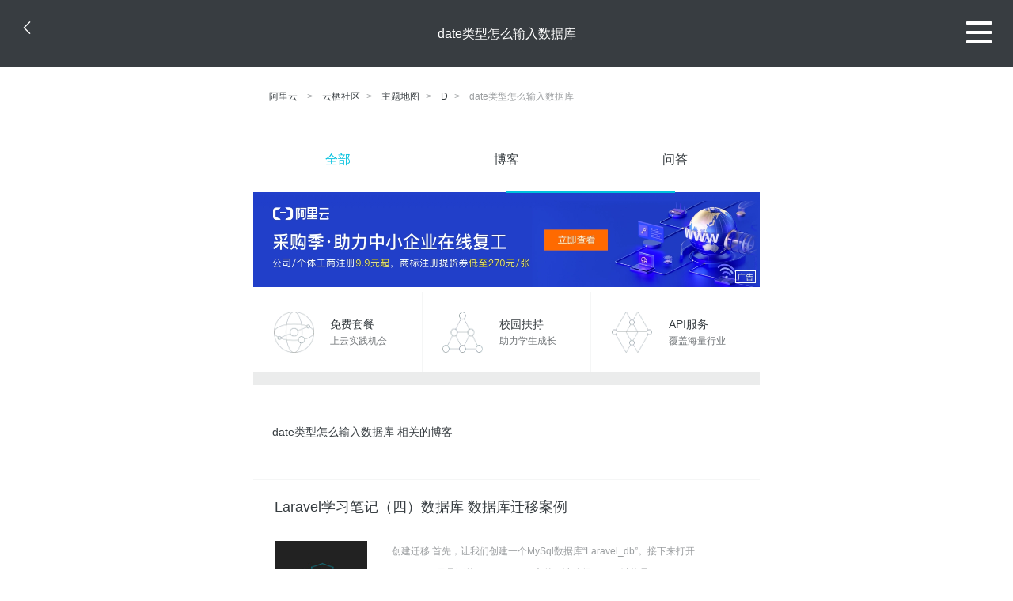

--- FILE ---
content_type: text/html; charset=utf-8
request_url: https://m.aliyun.com/yunqi/zt/2805854
body_size: 5870
content:
    <!DOCTYPE html>
<html>

<head>
  <meta charset="utf-8">
  <meta name="data-spm" content="5176" />
  <title>date类型怎么输入数据库-测试数据输入-测试数据输入-手机站-阿里云</title>
  <meta name="keywords" content="date类型怎么输入数据库-测试数据输入-测试数据输入" />
  <meta name="description" content="阿里云云栖社区为您免费提供date类型怎么输入数据库的相关博客问答等，同时为你提供date类型怎么输入数据库-测试数据输入-测试数据输入等，云栖社区以分享专业、优质、高效的技术为己任，帮助技术人快速成长与发展!">
  <meta http-equiv="X-UA-Compatible" content="IE=edge,chrome=1">
  <link rel="canonical" href="https://yq.aliyun.com/zt/2805854" >
  <meta name="renderer" content="webkit">
      <meta name="viewport" content="width=device-width, initial-scale=1">
    <meta name="csrf-param" content="yunqi_csrf"/>
  <meta name="csrf-token" content="8S3WE8W09F"/>
  <link rel="shortcut icon" href="//www.aliyun.com/favicon.ico" type="image/x-icon">
  <link inline rel="stylesheet" href="//g.alicdn.com/kg/m-base/2.0.1/reset.css" />
  <script src="//g.alicdn.com/kg/m-base/2.0.0/index.js"></script>
  <!--[if lt IE 9]>
  <script src="//g.alicdn.com/??aliyun/dblx/0.0.4/es5-shim.min.js,aliyun/dblx/0.0.4/es5-sham.min.js"></script>
  <![endif]-->
    <link rel="stylesheet" href="//g.alicdn.com/aliyun/m-aliyun-yunqi/1.0.53/css/aggregation.css" charset="utf-8" />
    <script nonce="QZ6PXWHE8L">
    var _czc = _czc || [];
    _czc.push(["_setAccount", "1256835944"]);
        _czc.push(["_setCustomVar", "访客来源", "H5", 2]);
      </script>
<body data-spm="11156470"><script type="text/javascript"
id="beacon-aplus"
src="//g.alicdn.com/alilog/mlog/aplus_v2.js"
exparams="category=&userid=&aplus&yunid=&yunpk=&channel=&cps="
nonce="QZ6PXWHE8L"
cspx="QZ6PXWHE8L"
async>
</script>

<header class="yq-bbs-header">
  <button class="back-btn yq-bbs-icon-arrow-l"></button>
  <h2 class="title-info">date类型怎么输入数据库</h2>
  <div class="menu-btn" id="menu-btn">
    <span></span>
    <span></span>
    <span></span>
  </div>
  <div class="menu-list" id="menu-list">
    <div class="list-content">
      <hr class="yq-bbs-line">
      <a href="/yunqi" class="link-item">首页</a>
      <hr class="yq-bbs-line">
      <a href="/yunqi/articles" class="link-item">博客</a>
      <hr class="yq-bbs-line">
      <a href="//m.aliyun.com/bbs" class="link-item">论坛</a>
      <hr class="yq-bbs-line">
      <a href="/yunqi/roundtable/" class="link-item">聚能聊</a>
      <hr class="yq-bbs-line">
      <a href="/yunqi/ask/" class="link-item">问答</a>
      <hr class="yq-bbs-line">
      <a href="/yunqi/live/" class="link-item">直播</a>
      <hr class="yq-bbs-line">
      <a href="/yunqi/event/" class="link-item">活动</a>
      <hr class="yq-bbs-line">
      <a href="/yunqi/zt/" class="link-item">主题</a>
      <hr class="yq-bbs-line">
      <div class="login-panel">
                  <a href="https://account.aliyun.com/login/login.htm?from_type=yqclub&amp;oauth_callback=https%3A%2F%2Fyqseo.aliyun-inc.com%2Fzt%2F2805854%3Fdo%3Dlogin" class="link-text">登录账号</a>
          <span class="line"></span>
          <a href="https://account.aliyun.com/register/register.htm?from_type=yqclub&amp;oauth_callback=https%3A%2F%2Fyqseo.aliyun-inc.com%2Fzt%2F2805854%3Fdo%3Dlogin" class="link-text">注册账号</a>
              </div>
    </div>


  </div>
</header>
<div class="yq-bbs-main">
    <p class="yq-bbs-breacrumb">
        <a href="//m.aliyun.com">阿里云</a> <span>></span>
        <a href="/yunqi">云栖社区</a><span>></span>
        <a href="/yunqi/zt">主题地图</a><span>></span>
        <a href="/yunqi/zt/list-d">D</a><span>></span>
        <em>date类型怎么输入数据库</em>
    </p>
    <hr class="yq-bbs-line">
    <ul class="yq-bbs-tabs" id="yq-bbs-tabs">
        <li class="nav-item">
            <a href="/yunqi/zt/2805854" class="active">全部</a>
        </li>
            <li class="nav-item">
            <a href="/yunqi/zt/articles-2805854">博客</a>
        </li>
                <li class="nav-item">
            <a href="/yunqi/zt/ask-2805854">问答</a>
        </li>
                                                                                                                        <li class="nav-item line" id="nav-line"></li>
    </ul>
            <a href="https://www.aliyun.com/sale-season/2020/procurement-domain">
            <img src="https://img.alicdn.com/tfs/TB1MD9ow4v1gK0jSZFFXXb0sXXa-1280-238.png" alt="" class="yq-bbs-banner-img">
        </a>
            <ul class="yq-a-d-list">
                <li class="item">
            <a href="https://free.aliyun.com/ntms/free/h5.html">
                <img src="https://gw.alicdn.com/tfs/TB1WEY3RFXXXXaYXpXXXXXXXXXX-120-120.png" alt="" class="icon">
            <div class="desc-info">
                <h4 class="title-info">免费套餐</h4>
                <p class="other-info">上云实践机会</p>
            </div>
            </a>
        </li>
        <li class="split-line"></li>                <li class="item">
            <a href="https://m.aliyun.com/act/student2">
                <img src="https://gw.alicdn.com/tfs/TB1ytD4RFXXXXadXpXXXXXXXXXX-115-106.png" alt="" class="icon">
            <div class="desc-info">
                <h4 class="title-info">校园扶持</h4>
                <p class="other-info">助力学生成长</p>
            </div>
            </a>
        </li>
        <li class="split-line"></li>                <li class="item">
            <a href="https://m.aliyun.com/act/student2">
                <img src="https://gw.alicdn.com/tfs/TB1HrY7RFXXXXcPXXXXXXXXXXXX-120-120.png" alt="" class="icon">
            <div class="desc-info">
                <h4 class="title-info">API服务</h4>
                <p class="other-info">覆盖海量行业</p>
            </div>
            </a>
        </li>
                    </ul>
        <div class="yq-bbs-split-line"></div>
    <div class="yq-bbs-list-items">
                    <p class="title-text">date类型怎么输入数据库 相关的博客</p>
            <div class="yq-bbs-line"></div>
                            <div class="list-item">
    <h3 class="item-title"><a href="/yunqi/articles/651219">Laravel学习笔记（四）数据库 数据库迁移案例</a></h3>
    <div class="main-content">
        <a href="/yunqi/articles/651219"><img src="http://yqfiles.oss-cn-hangzhou.aliyuncs.com/zt/m/20.jpg" alt="" class="item-img"></a>
        <div class="other-info">
            <div class="desc-panel">
                <a class="desc-info" href="/yunqi/articles/651219">创建迁移 首先，让我们创建一个MySql数据库“Laravel_db”。接下来打开app/config目录下的database.php文件。请确保default键值是mysql: 1 return array( 2 ... 3 &#039;default&#039; =&gt; &#039;my</a>
            </div>
        </div>
    </div>
    <div class="sub-title-info">
        <a href="/yunqi/users/ioyhv6y4pfknw"><img src="https://ucc.alicdn.com/avatar/img_a0d3b255a5c767ea238ddfe02cc14c80.jpg" alt="" class="usr-header"></a>
        <span class="text-info">bowenhuang</span>
        <span class="text-info">11年前</span>
        <span class="text-info"><i class="icon-eye"></i> 1108</span>
    </div>
</div>
<div class="yq-bbs-line"></div>                            <div class="list-item">
    <h3 class="item-title"><a href="/yunqi/articles/435040">Django 数据库ORM 操作 - 字段的类型和参数</a></h3>
    <div class="main-content">
        <a href="/yunqi/articles/435040"><img src="http://yqfiles.oss-cn-hangzhou.aliyuncs.com/zt/m/41.jpg" alt="" class="item-img"></a>
        <div class="other-info">
            <div class="desc-panel">
                <a class="desc-info" href="/yunqi/articles/435040"> 通过Django的ORM创建表的时候，我们需要定义自己的类。 定义类的时候，他有各种各样的字段类型，每个字段都有自己的参数可以进行配置，下面简单的归纳一下。 首先看看字段的类型。尽管Python提供了近乎20种类型，他转换成数据库表之后，其实本质就是4个类型</a>
            </div>
        </div>
    </div>
    <div class="sub-title-info">
        <a href="/yunqi/users/fy5hholq4xfqs"><img src="https://ucc.alicdn.com/avatar/avatar3.jpg" alt="" class="usr-header"></a>
        <span class="text-info">余二五</span>
        <span class="text-info">8年前</span>
        <span class="text-info"><i class="icon-eye"></i> 1486</span>
    </div>
</div>
<div class="yq-bbs-line"></div>                            <div class="list-item">
    <h3 class="item-title"><a href="/yunqi/articles/496754">Java数据库连接--JDBC基础知识(操作数据库：增删改查)</a></h3>
    <div class="main-content">
        <a href="/yunqi/articles/496754"><img src="http://yqfiles.oss-cn-hangzhou.aliyuncs.com/zt/m/5.jpg" alt="" class="item-img"></a>
        <div class="other-info">
            <div class="desc-panel">
                <a class="desc-info" href="/yunqi/articles/496754">一、JDBC简介 　　JDBC是连接java应用程序和数据库之间的桥梁。 　　什么是JDBC? 　　Java语言访问数据库的一种规范,是一套API。 　　JDBC (Java Database Connectivity) API，即Java数据库编程接口，是一</a>
            </div>
        </div>
    </div>
    <div class="sub-title-info">
        <a href="/yunqi/users/ghpy3f2fe5qqy"><img src="https://ucc.alicdn.com/avatar/img_41388f43b24671e788ee409b4b4999fc.jpg" alt="" class="usr-header"></a>
        <span class="text-info">liurio</span>
        <span class="text-info">9年前</span>
        <span class="text-info"><i class="icon-eye"></i> 962</span>
    </div>
</div>
<div class="yq-bbs-line"></div>                            <div class="list-item">
    <h3 class="item-title"><a href="/yunqi/articles/586521">SQLite、MySQL和PostgreSQL 三种关系数据库哪个好？</a></h3>
    <div class="main-content">
        <a href="/yunqi/articles/586521"><img src="http://yqfiles.oss-cn-hangzhou.aliyuncs.com/zt/m/22.jpg" alt="" class="item-img"></a>
        <div class="other-info">
            <div class="desc-panel">
                <a class="desc-info" href="/yunqi/articles/586521">关系型数据库的使用已经有相当长的时间了。它们变得流行起来托了管理系统的福，关系模型被实现得相当的好，并且被证明是操作数据的好方法（特别是事务性强的应用）。 在这篇DigitalOcean文章中，我们将尝试理解一些最常用、最流行的关系型数据库管理系统（RDBMS</a>
            </div>
        </div>
    </div>
    <div class="sub-title-info">
        <a href="/yunqi/users/edpaogdebdi5w"><img src="https://ucc.alicdn.com/avatar/img_3fc41557252ed17a3db9b2ed7711ee24.jpg" alt="" class="usr-header"></a>
        <span class="text-info">thinkyoung</span>
        <span class="text-info">11年前</span>
        <span class="text-info"><i class="icon-eye"></i> 1242</span>
    </div>
</div>
<div class="yq-bbs-line"></div>                            <div class="list-item">
    <h3 class="item-title"><a href="/yunqi/articles/350195">从AdventureWorks学习数据库建模——国际化</a></h3>
    <div class="main-content">
        <a href="/yunqi/articles/350195"><img src="http://yqfiles.oss-cn-hangzhou.aliyuncs.com/zt/m/46.jpg" alt="" class="item-img"></a>
        <div class="other-info">
            <div class="desc-panel">
                <a class="desc-info" href="/yunqi/articles/350195">前一篇博客我已经把各个实体分析了一遍，从分析中可以看到，这个公司是做本地采购，生产，然后通过网站和门店进行国际销售的。所以这里会涉及到一些国际化的问题。接下来就来分析一下有哪些国际化需要注意的问题和数据库模型中的解决方案。 语言 AdventureWorks数</a>
            </div>
        </div>
    </div>
    <div class="sub-title-info">
        <a href="/yunqi/users/aholwdxzjwod6"><img src="https://ucc.alicdn.com/avatar/avatar3.jpg" alt="" class="usr-header"></a>
        <span class="text-info">浣熊干面包</span>
        <span class="text-info">7年前</span>
        <span class="text-info"><i class="icon-eye"></i> 1523</span>
    </div>
</div>
<div class="yq-bbs-line"></div>                            <div class="list-item">
    <h3 class="item-title"><a href="/yunqi/articles/395733">老贴 java数据库连接</a></h3>
    <div class="main-content">
        <a href="/yunqi/articles/395733"><img src="http://yqfiles.oss-cn-hangzhou.aliyuncs.com/zt/m/34.jpg" alt="" class="item-img"></a>
        <div class="other-info">
            <div class="desc-panel">
                <a class="desc-info" href="/yunqi/articles/395733">JDBC（Java Data Base Connectivity,java数据库连接）是一种用于执行SQL语句的Java API，可以为多种关系数据库提供统一访问，它由一组用Java语言编写的类和接口组成。JDBC提供了一种基准，据此可以构建更高级的工具和接口</a>
            </div>
        </div>
    </div>
    <div class="sub-title-info">
        <a href="/yunqi/users/wvq5ms3k5ybl6"><img src="https://ucc.alicdn.com/avatar/avatar3.jpg" alt="" class="usr-header"></a>
        <span class="text-info">最美的回忆</span>
        <span class="text-info">8年前</span>
        <span class="text-info"><i class="icon-eye"></i> 1378</span>
    </div>
</div>
<div class="yq-bbs-line"></div>                            <div class="list-item">
    <h3 class="item-title"><a href="/yunqi/articles/366360">mysql 数据库备份ubuntu</a></h3>
    <div class="main-content">
        <a href="/yunqi/articles/366360"><img src="http://yqfiles.oss-cn-hangzhou.aliyuncs.com/zt/m/11.jpg" alt="" class="item-img"></a>
        <div class="other-info">
            <div class="desc-panel">
                <a class="desc-info" href="/yunqi/articles/366360">安装 1 sudo apt-get update 2. sudo apt-get install mysql-server 3 sudo apt-get install mysql-client 4. sudo apt-get install libmysql</a>
            </div>
        </div>
    </div>
    <div class="sub-title-info">
        <a href="/yunqi/users/oem3buk3iklxg"><img src="https://ucc.alicdn.com/avatar/avatar3.jpg" alt="" class="usr-header"></a>
        <span class="text-info">技术mix呢</span>
        <span class="text-info">8年前</span>
        <span class="text-info"><i class="icon-eye"></i> 1570</span>
    </div>
</div>
<div class="yq-bbs-line"></div>                            <div class="list-item">
    <h3 class="item-title"><a href="/yunqi/articles/395731">工厂模式连接数据库</a></h3>
    <div class="main-content">
        <a href="/yunqi/articles/395731"><img src="http://yqfiles.oss-cn-hangzhou.aliyuncs.com/zt/m/32.jpg" alt="" class="item-img"></a>
        <div class="other-info">
            <div class="desc-panel">
                <a class="desc-info" href="/yunqi/articles/395731"> 在项目中通常可能会使用不同的数据源,可能是SQL Server也可能是ACCESS或者是Oracle,那么如何保证在使用不同数据源的时候,使项目代码更改的代价最小呢? 对,使用工厂模式.在Net1.1的时候,这需要项目实施者自己来完成.在Net2.0中,MS</a>
            </div>
        </div>
    </div>
    <div class="sub-title-info">
        <a href="/yunqi/users/wvq5ms3k5ybl6"><img src="https://ucc.alicdn.com/avatar/avatar3.jpg" alt="" class="usr-header"></a>
        <span class="text-info">最美的回忆</span>
        <span class="text-info">8年前</span>
        <span class="text-info"><i class="icon-eye"></i> 1410</span>
    </div>
</div>
<div class="yq-bbs-line"></div>                        <div class="yq-bbs-split-line"></div>
        

                    <p class="title-text">date类型怎么输入数据库 相关的问答</p>
            <div class="yq-bbs-line"></div>
                            <div class="list-item">
    <h3 class="item-title"><a href="/yunqi/ask/119478">【Java学习全家桶】1460道Java热门问题，阿里百位技术专家答疑解惑</a></h3>
    <div class="main-content">
        <a href="/yunqi/ask/119478"><img src="http://yqfiles.oss-cn-hangzhou.aliyuncs.com/zt/m/29.jpg" alt="" class="item-img"></a>
        <div class="other-info">
            <div class="desc-panel">
                <a class="desc-info" href="/yunqi/ask/119478">阿里极客公益活动：

或许你挑灯夜战只为一道难题

或许你百思不解只求一个答案

或许你绞尽脑汁只因一种未知

那么他们来了，阿里系技术专家来云栖问答为你解答技术难题了

他们用户自己手中的技术来帮助用户成长

本次活动特邀百位阿里技术</a>
            </div>
        </div>
    </div>
    <div class="sub-title-info">
        <a href="/yunqi/users/gu6wfbqossckq"><img src="https://ucc.alicdn.com/avatar/img_d1a0ccff89086350f7f622b5744f4e7b.JPG" alt="" class="usr-header"></a>
        <span class="text-info">管理贝贝</span>
        <span class="text-info">7年前</span>
        <span class="text-info"><i class="icon-eye"></i> 19522</span>
    </div>
</div>
<div class="yq-bbs-line"></div>                            <div class="list-item">
    <h3 class="item-title"><a href="/yunqi/ask/55867">MaxCompute百问集锦（持续更新20171011）</a></h3>
    <div class="main-content">
        <a href="/yunqi/ask/55867"><img src="http://yqfiles.oss-cn-hangzhou.aliyuncs.com/zt/m/18.jpg" alt="" class="item-img"></a>
        <div class="other-info">
            <div class="desc-panel">
                <a class="desc-info" href="/yunqi/ask/55867">![fd7e5655f16e03d1198dc492cead625bbfb9af58_jpeg](https://yqfile.alicdn.com/ee78085f2e6a147c3fffcc95038b11a73c609bf1.jpeg)
大数据计算服务</a>
            </div>
        </div>
    </div>
    <div class="sub-title-info">
        <a href="/yunqi/users/ki4r6p45u3y6m"><img src="https://ucc.alicdn.com/avatar/img_8f93881eb67162698de813e0f1c09092.png" alt="" class="usr-header"></a>
        <span class="text-info">隐林</span>
        <span class="text-info">8年前</span>
        <span class="text-info"><i class="icon-eye"></i> 36996</span>
    </div>
</div>
<div class="yq-bbs-line"></div>            
            <div class="yq-bbs-split-line"></div>
        

                                                                        
                    
                                                                        
                    
                                                                        
                        </div>
            <a href="https://www.aliyun.com/acts/product-section-2019/home">
            <img src="https://img.alicdn.com/tfs/TB1EfUCM7voK1RjSZPfXXXPKFXa-640-119.jpg" alt="" class="yq-bbs-banner-img">
        </a>
            <div class="yq-bbs-split-line"></div>
    <div class="yq-about-links">
        <h3 class="title-info">相关主题</h3>
        <hr class="yq-bbs-line">
        <div class="about-list">
                            <a href="/yunqi/zt/90402">测试数据输入</a>
                            <a href="/yunqi/zt/99892">测试数据输入</a>
                            <a href="/yunqi/zt/36040">数据库类型</a>
                            <a href="/yunqi/zt/5218">查看数据库类型</a>
                            <a href="/yunqi/zt/39403">数据库的类型</a>
                            <a href="/yunqi/zt/89681">关系数据库类型</a>
                            <a href="/yunqi/zt/99225">关系数据库类型</a>
                            <a href="/yunqi/zt/42642">数据类型存储</a>
                            <a href="/yunqi/zt/100607">数据源类型</a>
                            <a href="/yunqi/zt/58599">linux date</a>
                            <a href="/yunqi/zt/54215">oltp类型数据库</a>
                            <a href="/yunqi/zt/57300">RDS 数据库类型</a>
                            <a href="/yunqi/zt/35278">postgresql 数据类型</a>
                            <a href="/yunqi/zt/36229">mongodb 数据类型</a>
                            <a href="/yunqi/zt/42188">hbase数据类型</a>
                            <a href="/yunqi/zt/49415">hive 数据类型</a>
                            <a href="/yunqi/zt/89908">odps数据类型</a>
                            <a href="/yunqi/zt/34224">linux 设置date</a>
                            <a href="/yunqi/zt/93891">无法输入空格</a>
                            <a href="/yunqi/zt/102897">无法输入空格</a>
                            <a href="/yunqi/zt/49488">hive复杂数据类型</a>
                            <a href="/yunqi/zt/57125">RDS 数据库 大数据类型</a>
                            <a href="/yunqi/zt/52956">数据可视化7个数据类型</a>
                            <a href="/yunqi/zt/31917">ubuntu输入命令</a>
                            <a href="/yunqi/zt/42552">存储过程数据类型转换</a>
                            <a href="/yunqi/zt/42844">c51数据存储类型</a>
                            <a href="/yunqi/zt/57427">RDS mongodb 数据类型</a>
                            <a href="/yunqi/zt/57965">PPAS postgresql 数据类型</a>
                            <a href="/yunqi/zt/84090">输入法不能切换</a>
                            <a href="/yunqi/zt/57973">PPAS oracle to date</a>
                            <a href="/yunqi/zt/64817">红旗linux输入法</a>
                            <a href="/yunqi/zt/87899">请输入远程连接密码</a>
                            <a href="/yunqi/zt/94613">ecs输入密码错误过多</a>
                            <a href="/yunqi/zt/97592">请输入远程连接密码</a>
                            <a href="/yunqi/zt/4697">指针类型</a>
                            <a href="/yunqi/zt/85816">订单类型</a>
                            <a href="/yunqi/zt/89190">磁盘类型</a>
                            <a href="/yunqi/zt/89621">产品类型</a>
                            <a href="/yunqi/zt/104561">消息类型</a>
                            <a href="/yunqi/zt/106790">集合类型</a>
                            <a href="/yunqi/zt/2805980">数据库idef1x图</a>
                            <a href="/yunqi/zt/2805922">vsphere怎么克隆虚拟机</a>
                            <a href="/yunqi/zt/2805855">access数据库扩展名</a>
                            <a href="/yunqi/zt/2805930">capitalize on</a>
                            <a href="/yunqi/zt/2805909">restful 证书</a>
                            <a href="/yunqi/zt/2805975">网络有回环怎么找</a>
                            <a href="/yunqi/zt/2805884">sql server 存储xml</a>
                            <a href="/yunqi/zt/2805958">odbc数据 mysql数据库连接</a>
                            <a href="/yunqi/zt/2805973">cpanel 换域名</a>
                            <a href="/yunqi/zt/2805899">2003服务器 json</a>
                    </div>
    </div>
</div>

<script src="//g.alicdn.com/kissy/kimi/6.0.1/kimi-min.js"></script>
<script src="//g.alicdn.com/aliyun/m-aliyun-yunqi/1.0.53/scripts/common.js"></script>
<script src="//g.alicdn.com/aliyun/m-aliyun-yunqi/1.0.53/scripts/aggregation.js"></script>

</body>

</html>


--- FILE ---
content_type: application/javascript
request_url: https://log.mmstat.com/eg.js?t=1765924100582
body_size: 81
content:
window.goldlog=(window.goldlog||{});goldlog.Etag="BsvIIaaa5CwCAQOQKhNyzcnF";goldlog.stag=2;

--- FILE ---
content_type: application/javascript
request_url: https://log.mmstat.com/eg.js?t=1765924103084
body_size: -75
content:
window.goldlog=(window.goldlog||{});goldlog.Etag="BsvIIUqbWAICAQOQKhN5GE6w";goldlog.stag=1;